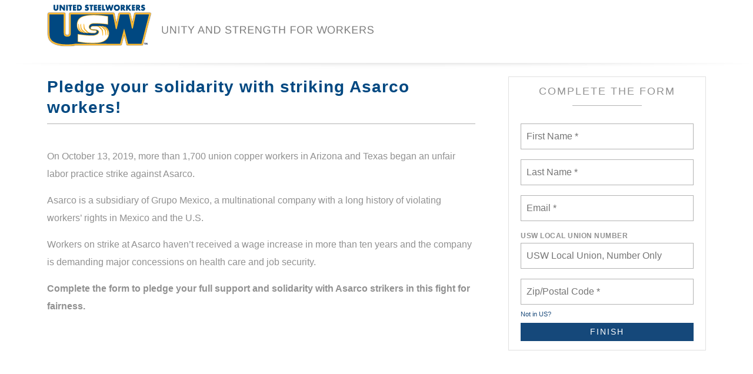

--- FILE ---
content_type: text/html; charset=utf-8
request_url: https://actionnetwork.org/forms/pledge-your-solidarity-with-striking-asarco-workers
body_size: 2241
content:



<!doctype html>

<!--[if lt IE 7]> <html class="no-js lt-ie9 lt-ie8 lt-ie7" lang="en"> <![endif]-->

<!--[if IE 7]>    <html class="no-js lt-ie9 lt-ie8" lang="en"> <![endif]-->

<!--[if IE 8]>    <html class="no-js lt-ie9" lang="en"> <![endif]-->

<!--[if gt IE 8]><!--> <html class="no-js" lang="en"> <!--<![endif]-->

<head>

  <meta charset="utf-8"/>

  <meta http-equiv="X-UA-Compatible" content="IE=edge,chrome=1"/>

  <!-- Mobile viewport optimization h5bp.com/ad -->

  <meta name="HandheldFriendly" content="True"/>

  <meta name="MobileOptimized" content="320"/>

  <meta name="viewport" content="width=device-width"/>

  <!-- Mobile IE allows us to activate ClearType technology for smoothing fonts for easy reading -->

  <meta http-equiv="cleartype" content="on"/>

	<link rel="ICON" href="https://assets.trilogyinteractive.com/client/usw/tan/favicon.ico" />

	<link rel="SHORTCUT ICON" href="https://assets.trilogyinteractive.com/client/usw/tan/favicon.ico" />

  <!--[if lt IE 9]>

    <script src="https://html5shiv.googlecode.com/svn/trunk/html5.js"></script>

  <![endif]-->

  

 <link type="text/css" rel="stylesheet" href="https://assets.trilogyinteractive.com/client/usw/tan/bootstrap.min-1.css" media="screen, projection" />

<link rel="stylesheet" href="https://assets.trilogyinteractive.com/client/usw/tan/simple-action-network.css" type="text/css" media="screen, projection" /> 

 <style>

  body{background: #15487a;}

	header{background:#fff;padding: 8px 0;}

	header h1{margin: 0px;}

	#main{background: #fff; padding: 20px 0 100px;}



	.shadow{display: block; margin: 0 auto; width: 100%;}

	#form_container{margin: 0 4px; background: #f8f8f8; min-height: 50px;padding: 15px;}

	#form_container h2{text-align: center;}

	h1{color: #fdba31; text-transform: uppercase;}

	h2{color: #004881; text-transform: uppercase;}

	footer{font-size: 12px; padding: 30px 0;}

	.clear{display: none;}

       #main .actions .submit, #main .submit{width: 100%; padding: 10px 0; margin: 20px 0; font-size: 16px; text-transform: uppercase; font-weight: bold; border-radius: 3px; -moz-border-radius: 3px; -webkit-border-radius: 3px; -ms-border-radius: 3px; -o-border-radius: 3px;border: medium none #CCCCCC;}

.col-xs-1, .col-sm-1, .col-md-1, .col-lg-1, .col-xs-2, .col-sm-2, .col-md-2, .col-lg-2, .col-xs-3, .col-sm-3, .col-md-3, .col-lg-3, .col-xs-4, .col-sm-4, .col-md-4, .col-lg-4, .col-xs-5, .col-sm-5, .col-md-5, .col-lg-5, .col-xs-6, .col-sm-6, .col-md-6, .col-lg-6, .col-xs-7, .col-sm-7, .col-md-7, .col-lg-7, .col-xs-8, .col-sm-8, .col-md-8, .col-lg-8, .col-xs-9, .col-sm-9, .col-md-9, .col-lg-9, .col-xs-10, .col-sm-10, .col-md-10, .col-lg-10, .col-xs-11, .col-sm-11, .col-md-11, .col-lg-11, .col-xs-12, .col-sm-12, .col-md-12, .col-lg-12{padding-left: 7px; padding-right: 7px;}

.row{margin-left: -7px; margin-right: -7px; margin-top: 10px;}

.container{padding-left: 15px; padding-right: 15px;}

 </style>

<meta content="Click to pledge your support and solidarity with the more than 1,700 Asarco strikers in their fight for fairness. They haven’t received a wage increase in more than ten years and the company is dem..." name="description" />
<meta content="Pledge your solidarity with striking Asarco workers!" property="og:title" />
<meta content="Click to pledge your support and solidarity with the more than 1,700 Asarco strikers in their fight for fairness. They haven’t received a wage increase in more than ten years and the company is demanding major concessions on health care and job security. " property="og:description" />
<meta content="https://actionnetwork.org/forms/pledge-your-solidarity-with-striking-asarco-workers" property="og:url" />
<meta content="https://can2-prod.s3.amazonaws.com/share_options/facebook_images/000/224/037/original/asarco_share.jpg" property="og:image" />
<meta content="238823876266270" property="og:fb:app_id" />
<meta content="Pledge your solidarity with striking Asarco workers!" name="action_title" /><title>Pledge your solidarity with striking Asarco workers!</title><meta content='@theactionnet' property='twitter:site'/><meta content='summary_large_image' property='twitter:card'/><link rel='alternate' type='application/json+oembed' href='https://actionnetwork.org/oembed?url=https%3A%2F%2Factionnetwork.org%2Fforms%2Fpledge-your-solidarity-with-striking-asarco-workers&format=json' /><link rel='alternate' type='text/xml+oembed' href='https://actionnetwork.org/oembed?url=https%3A%2F%2Factionnetwork.org%2Fforms%2Fpledge-your-solidarity-with-striking-asarco-workers&format=xml' /></head>

<body>  

  <header>

    <section class="container">

      <h1><a href="http://www.usw.org/" title="United Steelworkers"><img alt="United Steelworkers" src="https://assets.trilogyinteractive.com/client/usw/tan/logo.png" class="img-responsive"/></a></h1>

    </section>

  </header>

  <section id="main">

   <img class="shadow img-responsive" style="display:block; margin:auto;" src="https://assets.trilogyinteractive.com/client/usw/tan/footer-top-bg.png"/>

   <section class="container clearfix">

    	<div class="row">

				<div id="content" class="col-md-12 col-sm-12">
				

  <link href='https://actionnetwork.org/css/style-embed-whitelabel-v3.css' rel='stylesheet' type='text/css' />

  <script nonce="0811e0ef9241f248c44b3f6d11c2be30" src='https://actionnetwork.org/widgets/v5/form/pledge-your-solidarity-with-striking-asarco-workers?format=js&referrer=&source=&style=full&css=whitelabel'></script>
  <div id='can-form-area-pledge-your-solidarity-with-striking-asarco-workers'></div>
    <noscript>
      <p>A version of this action that uses less javascript and may be usable for those who don't use javascript is available at <a href="https://actionnetwork.org/forms/pledge-your-solidarity-with-striking-asarco-workers?nowrapper=true&referrer=&source=">https://actionnetwork.org/forms/pledge-your-solidarity-with-striking-asarco-workers?nowrapper=true&referrer=&source=&oneclick=</a></p>
    </noscript>

				
				</div>

      </div>

    </section>

  </section>

  

  <footer>

      <div class="container">

      	Portions of this website are paid for by the United Steelworkers Political Action Fund, with voluntary contributions from union members and their families, and is not authorized by any candidate or candidate's committee.

      </div>

  </footer>


  <script src="https://ajax.googleapis.com/ajax/libs/jquery/1.8.2/jquery.min.js"></script>

  <script src="https://assets.trilogyinteractive.com/client/usw/tan/bootstrap.min.js"></script>


 <script>(function(){function c(){var b=a.contentDocument||a.contentWindow.document;if(b){var d=b.createElement('script');d.innerHTML="window.__CF$cv$params={r:'9c30ddae5891b179',t:'MTc2OTI3MTcwNy4wMDAwMDA='};var a=document.createElement('script');a.nonce='';a.src='/cdn-cgi/challenge-platform/scripts/jsd/main.js';document.getElementsByTagName('head')[0].appendChild(a);";b.getElementsByTagName('head')[0].appendChild(d)}}if(document.body){var a=document.createElement('iframe');a.height=1;a.width=1;a.style.position='absolute';a.style.top=0;a.style.left=0;a.style.border='none';a.style.visibility='hidden';document.body.appendChild(a);if('loading'!==document.readyState)c();else if(window.addEventListener)document.addEventListener('DOMContentLoaded',c);else{var e=document.onreadystatechange||function(){};document.onreadystatechange=function(b){e(b);'loading'!==document.readyState&&(document.onreadystatechange=e,c())}}}})();</script></body>

</html>


--- FILE ---
content_type: text/css
request_url: https://assets.trilogyinteractive.com/client/usw/tan/simple-action-network.css
body_size: 615
content:



div#donation_recipient_wrap {
    display: none;
}

#d_sharing {
    display: none !important;
}

label.donate_amount:hover, label.donate_amount-selected, label.tip_label:hover, label.tip_label-selected {
    background-color: rgb(0, 72, 129) !important;
}
input#donate_form_button {
    max-width: 300px;
    margin: auto;
}

div#can_thank_you {
    background-color: #15487a !important;
	border: none !important;
	box-shadow: none !important;
	-webkit-box-shadow: none !important;
	-moz-box-shadow: none !important;
}

#can_embed_form #can_thank_you h1 {
  text-shadow: none !important;
  margin-bottom: 10px !important;
}

#can_embed_form #can_thank_you h4, #can_embed_form #can_thank_you p {
	text-shadow: none !important;
}

h2#can_alt_title {
	color: #ffffff !important;
}

.action_info_user, .action_info_user a {
    color: #ffffff !important;
}

div#action_info {
    display: none !important;
}

h4.widget_title {
	display: block !important;
}

.action_status_running_total {
  color: #15487a !important;
}

#can_embed_form input[type="submit"], #can_embed_form .button, #donate_auto_modal input[type="submit"], #donate_auto_modal .button {
	background-color: #15487a !important;
	text-transform: uppercase !important;
	text-shadow: none !important;
}

#can_embed_form input[type="submit"]:hover, #can_embed_form .button:hover, #donate_auto_modal input[type="submit"]:hover, #donate_auto_modal .button:hover {
	background-color: #fdba31 !important;
}

span.controls.check_radio_field {
  margin-left: 20px;
}

label.radio, label.checkbox {
  padding-left: 4px !important;
  padding-right: 16px !important;
}

.event_full h3 {
  font-size: 1em !important;
}

div#can_main_col {
  margin-bottom: 20px;
}
